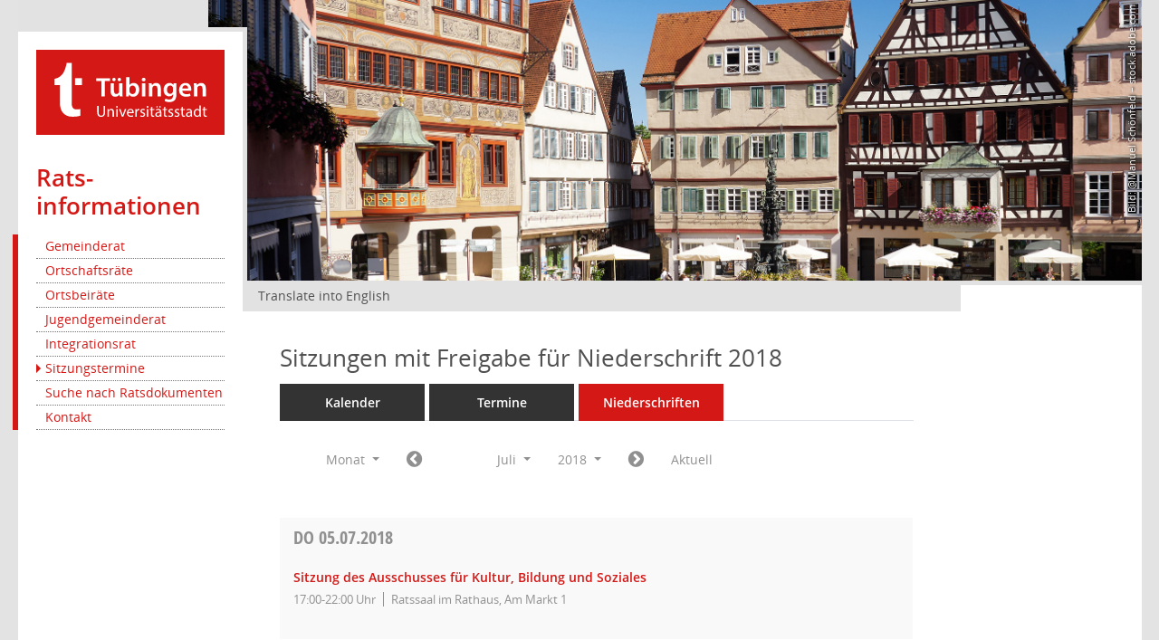

--- FILE ---
content_type: text/html; charset=UTF-8
request_url: https://www.tuebingen.de/gemeinderat/si0046.php?__cjahr=2018&__cmonat=7&__canz=1&smccont=12&__cselect=278528
body_size: 4697
content:
<!DOCTYPE html>
<html lang="de" class="translatable">
<head>
<meta charset="utf-8">
<meta name="viewport" content="width=device-width,initial-scale=1">
<title>Sitzungen mit Freigabe für Niederschrift 2018</title>
<meta name="description" content="Universitätsstadt Tübingen">
<meta name="keywords" content="">
<link href="https://www.tuebingen.de/assets/5/index.css" rel="stylesheet" type="text/css">
 <script type="text/javascript">
        if(!window.dont_hide_klapptext)document.documentElement.className+=' kl';var jmockup={stack:[],ready:function(b){if(typeof b==="function"){jmockup.stack.push(b)}return jmockup}};jQuery=$=jmockup.ready;
    </script>
    
<link href="css/styles6.css" rel="stylesheet"><link href="css/styles5_3.css" rel="stylesheet"><link href="css/styles5fct.css" rel="stylesheet"><link href="config/layout/layout6/config.css" rel="stylesheet"><link id="smcglobalprintstyles" rel="stylesheet" type="text/css" media="print" href="css/styles5print.css"><link href="css/responsive.css" rel="stylesheet"><link href="css/responsive3.css" rel="stylesheet" media="(max-width:767px)"><script>var smcGLOBAL_FUNCTION_STATUS_LOGON = 1;var smcStatus_Logon = false;</script><script src="yjavascript.js"></script><script src="js/shopjavascript.js"></script><style type="text/css">    #content table.smcdocbox th, #content table.smcdocbox td {
        border: none;
    }
    #smccontent .smcdropdown ul li a {
        height: 2em;
    }
    
    .smcdivpemeta.smcdivpemetaleft.smcpe0051_l1c1 {
        max-width: 400px;
    }
    
    .smcimgperson {
        max-width: 200px;
        height: auto;
    }
    #smccontent #smcfiltermenu ul li a, #smccontent #smcfiltercplus ul li a {
        box-sizing: content-box;
    }</style></head>
<body>
<div id="page">
<div id="logomenu_wrapper">
        <div id="logomenu">
            <div id="logodiv">
                <div id="logo_tuebingen">
                    <a href="/index.html" title="Universitätsstadt Tübingen">
                        <img src="//www.tuebingen.de/assets/img/logo_tuebingen_invers.svg" alt="Tübingen Universitätsstadt">
                    </a>
                </div>
                <div id="logo_microsite"><div class="redbox">
                    <a href="/gemeinderat/index.html">
                        <h1>Rats­informationen</h1>
                    </a>
                </div>
                </div>
            </div>
            <div id="menuwrapper">
                <button id="menuswitch" class="btn btn-outline-secondary collapsed" data-toggle="collapse" data-target="#menupanel" aria-expanded="false">
                </button>
                <div id="menupanel" class="collapse"><div class="collapse_panel_wrap">
                        <nav id="mainmenu"><ul id="menu">
  <li class="first">
    <a href="/gemeinderat/gr0054.php?__kgrnr=1">Gemeinderat</a>
  </li>
  <li>
    <a href="/gemeinderat/gr0040.php?__cgrname=ortschaftsrat">Ortschaftsräte</a>
  </li>
  <li>
    <a href="/gemeinderat/gr0040.php?__cgrname=ortsbeirat">Ortsbeiräte</a>
  </li>
  <li>
    <a href="/gemeinderat/gr0054.php?__kgrnr=50">Jugendgemeinderat</a>
  </li>
  <li>
    <a href="/gemeinderat/gr0054.php?__kgrnr=66">Integrationsrat</a>
  </li>
  <li class="active">
    <a href="/gemeinderat/si0046.php">Sitzungstermine</a>
  </li>
  <li class="last">
    <a href="/ratsdokumente/">Suche nach Ratsdokumenten</a>
  </li>
<li><a href="/gemeinderat/11485.html">Kontakt</a></li></ul>
</nav></div></div>
            </div>
        </div>
    </div>


<div id="header"><div id="header_image">
        <figure>
            <img src="/Bilder/rathaus_marktplatz_2075_625.jpg" alt="Rathaus am Marktplatz" height="625" width="2075">            <span class="bildrechte vertikal">Bild: @Manuel Schönfeld – stock.adobe.com</span>                    </figure></div>
    <div id="searchwrapper">
        <!-- Suche: keine Suche für Gemeinderat
        <button id="searchswitch" class="btn btn-outline-secondary collapsed" data-toggle="collapse" data-target="#searchpanel" aria-expanded="false"><i class="icon icon_search"><span class="sr-only">Suchfeld einblenden</span></i><i class="icon icon_times"><span class="sr-only">Suchfeld ausblenden</span></i>
        </button>
        <div id="searchpanel" class="collapse">
            <div class="collapse_panel_wrap">
                <div id="suche">
                    <form action="/suche" class="clearfix">
                        <input type="search" name="query" id="suchfeld" placeholder="Suche" class="suchfeld"><button type="submit" class="btn btn-outline-secondary suchbutton"><i class="icon icon_search"></i></button>
                    </form>
                    <a class="suche" href="/suche?bereich=1">Erweiterte Suche »</a>
                </div>
            </div>
        </div>
        Ende Suche -->
    </div>
</div>






<div id="main">
        <nav id="topnav" aria-label="Topmenü">
            <ul class="topnav">
                
<li><a class="cnw_skip_translation" id="langswitch" href="#" lang="en" hreflang="en">Translate into English</a></li>            </ul>
        </nav>
    <div id="maincolumn">
        <div id="bcwrap"></div>
        <div id="contentwrap"><div id="content"><div id="smc_body"><h1 class="smc_h1">Sitzungen mit Freigabe für Niederschrift 2018</h1><div id="page-content" role="main" aria-label="Informationen">
<ul class="nav nav-tabs smcnoprint" id="smcregister" aria-label="Tab Navigation">
<li class="nav-item"><a href="si0040.php" title="Diese Seite enthält eine kalendarische Übersicht der Sitzungstermine für einen Monat." aria-label="Diese Seite enthält eine kalendarische Übersicht der Sitzungstermine für einen Monat." class="smce-a-u nav-link">Kalender</a></li><li class="nav-item"><a href="si0046.php" title="Diese Seite enthält eine kompakte Übersicht der Sitzungstermine. Sie enthält die Möglichkeit, verschiedene Zeiträume für die Sitzungsdarstellung zu wählen." aria-label="Diese Seite enthält eine kompakte Übersicht der Sitzungstermine. Sie enthält die Möglichkeit, verschiedene Zeiträume für die Sitzungsdarstellung zu wählen." class="smce-a-u nav-link">Termine</a></li><li class="nav-item active smc-ct1" aria-selected="true"><a href="si0046.php?__cselect=147456&smcdatefct=q&smccont=12" title="Diese Seite enthält eine kompakte Übersicht der Sitzungen mit Freigabe für die Niederschrift. Sie enthält die Möglichkeit, verschiedene Zeiträume für die Sitzungsdarstellung zu wählen." aria-label="Diese Seite enthält eine kompakte Übersicht der Sitzungen mit Freigabe für die Niederschrift. Sie enthält die Möglichkeit, verschiedene Zeiträume für die Sitzungsdarstellung zu wählen." class="smce-a-u nav-link">Niederschriften</a></li>
</ul>
<div id="smcfiltermenu" class="smcnoprint smc-filter-bar"><ul class="nav nav-pills">

<li class="nav-item dropdown xxx"><a aria-expanded="false" aria-haspopup="true" role="button" data-toggle="dropdown" class="nav-link dropdown-toggle" href="#">Monat <span class="caret"></span></a><ul class="smcfiltermenu_g8 dropdown-menu dropdown-menu-right"><a class="smce-a-u dropdown-item smcfiltermenu" href="si0046.php?__cselect=81920&__cfid=65536&__cjahr=2018&smccont=12&__canz=12&__cmonat=1" title="Jahr">Jahr</a><a class="smce-a-u dropdown-item smcfiltermenu" href="si0046.php?__cselect=147456&__cfid=131072&__cjahr=2018&__cmonat=7&smccont=12&__canz=3" title="Quartal">Quartal</a><a class="smce-a-u dropdown-item smcfiltermenuselected" href="si0046.php?__cselect=278528&__cfid=262144&__cjahr=2018&__cmonat=7&smccont=12&__canz=1" title="Monat">Monat</a></ul></li><li class="nav-item"><a href="si0046.php?__cjahr=2018&__cmonat=6&__canz=1&smccont=12&__cselect=278528" title="Jahr: 2018 Monat: 6" aria-label="Jahr: 2018 Monat: 6" class="smce-a-u nav-link smcfiltermenuprev"><i class="fa fa-chevron-circle-left smcfontawesome"></i></a></li>
<li class="nav-item dropdown"><a id="smce09060000000012" aria-expanded="false" aria-haspopup="true" aria-label="Monat auswählen" title="Monat auswählen" role="button" data-toggle="dropdown" class="nav-link dropdown-toggle" href="#">Juli <span class="caret"></span></a><div class="smcfiltermenumonth debug_l6_e dropdown-menu dropdown-menu-right" aria-labelledby="smce09060000000012"><a href="si0046.php?__cjahr=2018&__cmonat=1&__canz=1&smccont=12&__cselect=278528" title="Jahr: 2018 Monat: 1" aria-label="Jahr: 2018 Monat: 1" class="smce-a-u dropdown-item smcfiltermenumonth debug_l6_b">Januar</a><a href="si0046.php?__cjahr=2018&__cmonat=2&__canz=1&smccont=12&__cselect=278528" title="Jahr: 2018 Monat: 2" aria-label="Jahr: 2018 Monat: 2" class="smce-a-u dropdown-item smcfiltermenumonth debug_l6_b">Februar</a><a href="si0046.php?__cjahr=2018&__cmonat=3&__canz=1&smccont=12&__cselect=278528" title="Jahr: 2018 Monat: 3" aria-label="Jahr: 2018 Monat: 3" class="smce-a-u dropdown-item smcfiltermenumonth debug_l6_b">März</a><a href="si0046.php?__cjahr=2018&__cmonat=4&__canz=1&smccont=12&__cselect=278528" title="Jahr: 2018 Monat: 4" aria-label="Jahr: 2018 Monat: 4" class="smce-a-u dropdown-item smcfiltermenumonth debug_l6_b">April</a><a href="si0046.php?__cjahr=2018&__cmonat=5&__canz=1&smccont=12&__cselect=278528" title="Jahr: 2018 Monat: 5" aria-label="Jahr: 2018 Monat: 5" class="smce-a-u dropdown-item smcfiltermenumonth debug_l6_b">Mai</a><a href="si0046.php?__cjahr=2018&__cmonat=6&__canz=1&smccont=12&__cselect=278528" title="Jahr: 2018 Monat: 6" aria-label="Jahr: 2018 Monat: 6" class="smce-a-u dropdown-item smcfiltermenumonth debug_l6_b">Juni</a><a href="si0046.php?__cjahr=2018&__cmonat=7&__canz=1&smccont=12&__cselect=278528" title="Jahr: 2018 Monat: 7" aria-label="Jahr: 2018 Monat: 7" class="smce-a-u dropdown-item smcfiltermenumonth debug_l6_b">Juli</a><a href="si0046.php?__cjahr=2018&__cmonat=8&__canz=1&smccont=12&__cselect=278528" title="Jahr: 2018 Monat: 8" aria-label="Jahr: 2018 Monat: 8" class="smce-a-u dropdown-item smcfiltermenumonth debug_l6_b">August</a><a href="si0046.php?__cjahr=2018&__cmonat=9&__canz=1&smccont=12&__cselect=278528" title="Jahr: 2018 Monat: 9" aria-label="Jahr: 2018 Monat: 9" class="smce-a-u dropdown-item smcfiltermenumonth debug_l6_b">September</a><a href="si0046.php?__cjahr=2018&__cmonat=10&__canz=1&smccont=12&__cselect=278528" title="Jahr: 2018 Monat: 10" aria-label="Jahr: 2018 Monat: 10" class="smce-a-u dropdown-item smcfiltermenumonth debug_l6_b">Oktober</a><a href="si0046.php?__cjahr=2018&__cmonat=11&__canz=1&smccont=12&__cselect=278528" title="Jahr: 2018 Monat: 11" aria-label="Jahr: 2018 Monat: 11" class="smce-a-u dropdown-item smcfiltermenumonth debug_l6_b">November</a><a href="si0046.php?__cjahr=2018&__cmonat=12&__canz=1&smccont=12&__cselect=278528" title="Jahr: 2018 Monat: 12" aria-label="Jahr: 2018 Monat: 12" class="smce-a-u dropdown-item smcfiltermenumonth debug_l6_b">Dezember</a></div></li><li class="nav-item clearfix visible-xs-block">
</li><li class="nav-item dropdown smc-dropdown-short"><a id="smce09060000000001" aria-expanded="false" aria-haspopup="true" aria-label="Jahr auswählen" title="Jahr auswählen" role="button" data-toggle="dropdown" class="nav-link dropdown-toggle" href="#">2018 <span class="caret"></span></a><div class="smcfiltermenuyear dropdown-menu dropdown-menu-right" aria-labelledby="smce09060000000001"><a href="si0046.php?__cjahr=2028&__cmonat=7&__canz=1&smccont=12&__cselect=278528" title="Jahr: 2028 Monat: 7" aria-label="Jahr: 2028 Monat: 7" class="smce-a-u dropdown-item smcfiltermenuyear">2028</a><a href="si0046.php?__cjahr=2027&__cmonat=7&__canz=1&smccont=12&__cselect=278528" title="Jahr: 2027 Monat: 7" aria-label="Jahr: 2027 Monat: 7" class="smce-a-u dropdown-item smcfiltermenuyear">2027</a><a href="si0046.php?__cjahr=2026&__cmonat=7&__canz=1&smccont=12&__cselect=278528" title="Jahr: 2026 Monat: 7" aria-label="Jahr: 2026 Monat: 7" class="smce-a-u dropdown-item smcfiltermenuyear smcfiltermenuyearnow">2026</a><a href="si0046.php?__cjahr=2025&__cmonat=7&__canz=1&smccont=12&__cselect=278528" title="Jahr: 2025 Monat: 7" aria-label="Jahr: 2025 Monat: 7" class="smce-a-u dropdown-item smcfiltermenuyear">2025</a><a href="si0046.php?__cjahr=2024&__cmonat=7&__canz=1&smccont=12&__cselect=278528" title="Jahr: 2024 Monat: 7" aria-label="Jahr: 2024 Monat: 7" class="smce-a-u dropdown-item smcfiltermenuyear">2024</a><a href="si0046.php?__cjahr=2023&__cmonat=7&__canz=1&smccont=12&__cselect=278528" title="Jahr: 2023 Monat: 7" aria-label="Jahr: 2023 Monat: 7" class="smce-a-u dropdown-item smcfiltermenuyear">2023</a><a href="si0046.php?__cjahr=2022&__cmonat=7&__canz=1&smccont=12&__cselect=278528" title="Jahr: 2022 Monat: 7" aria-label="Jahr: 2022 Monat: 7" class="smce-a-u dropdown-item smcfiltermenuyear">2022</a><a href="si0046.php?__cjahr=2021&__cmonat=7&__canz=1&smccont=12&__cselect=278528" title="Jahr: 2021 Monat: 7" aria-label="Jahr: 2021 Monat: 7" class="smce-a-u dropdown-item smcfiltermenuyear">2021</a><a href="si0046.php?__cjahr=2020&__cmonat=7&__canz=1&smccont=12&__cselect=278528" title="Jahr: 2020 Monat: 7" aria-label="Jahr: 2020 Monat: 7" class="smce-a-u dropdown-item smcfiltermenuyear">2020</a><a href="si0046.php?__cjahr=2019&__cmonat=7&__canz=1&smccont=12&__cselect=278528" title="Jahr: 2019 Monat: 7" aria-label="Jahr: 2019 Monat: 7" class="smce-a-u dropdown-item smcfiltermenuyear">2019</a><a href="si0046.php?__cjahr=2018&__cmonat=7&__canz=1&smccont=12&__cselect=278528" title="Jahr: 2018 Monat: 7" aria-label="Jahr: 2018 Monat: 7" class="smce-a-u dropdown-item smcfiltermenuyear smcfiltermenuselected">2018</a><a href="si0046.php?__cjahr=2017&__cmonat=7&__canz=1&smccont=12&__cselect=278528" title="Jahr: 2017 Monat: 7" aria-label="Jahr: 2017 Monat: 7" class="smce-a-u dropdown-item smcfiltermenuyear">2017</a><a href="si0046.php?__cjahr=2016&__cmonat=7&__canz=1&smccont=12&__cselect=278528" title="Jahr: 2016 Monat: 7" aria-label="Jahr: 2016 Monat: 7" class="smce-a-u dropdown-item smcfiltermenuyear">2016</a><a href="si0046.php?__cjahr=2015&__cmonat=7&__canz=1&smccont=12&__cselect=278528" title="Jahr: 2015 Monat: 7" aria-label="Jahr: 2015 Monat: 7" class="smce-a-u dropdown-item smcfiltermenuyear">2015</a><a href="si0046.php?__cjahr=2014&__cmonat=7&__canz=1&smccont=12&__cselect=278528" title="Jahr: 2014 Monat: 7" aria-label="Jahr: 2014 Monat: 7" class="smce-a-u dropdown-item smcfiltermenuyear">2014</a><a href="si0046.php?__cjahr=2013&__cmonat=7&__canz=1&smccont=12&__cselect=278528" title="Jahr: 2013 Monat: 7" aria-label="Jahr: 2013 Monat: 7" class="smce-a-u dropdown-item smcfiltermenuyear">2013</a><a href="si0046.php?__cjahr=2012&__cmonat=7&__canz=1&smccont=12&__cselect=278528" title="Jahr: 2012 Monat: 7" aria-label="Jahr: 2012 Monat: 7" class="smce-a-u dropdown-item smcfiltermenuyear">2012</a><a href="si0046.php?__cjahr=2011&__cmonat=7&__canz=1&smccont=12&__cselect=278528" title="Jahr: 2011 Monat: 7" aria-label="Jahr: 2011 Monat: 7" class="smce-a-u dropdown-item smcfiltermenuyear">2011</a><a href="si0046.php?__cjahr=2010&__cmonat=7&__canz=1&smccont=12&__cselect=278528" title="Jahr: 2010 Monat: 7" aria-label="Jahr: 2010 Monat: 7" class="smce-a-u dropdown-item smcfiltermenuyear">2010</a><a href="si0046.php?__cjahr=2009&__cmonat=7&__canz=1&smccont=12&__cselect=278528" title="Jahr: 2009 Monat: 7" aria-label="Jahr: 2009 Monat: 7" class="smce-a-u dropdown-item smcfiltermenuyear">2009</a><a href="si0046.php?__cjahr=2008&__cmonat=7&__canz=1&smccont=12&__cselect=278528" title="Jahr: 2008 Monat: 7" aria-label="Jahr: 2008 Monat: 7" class="smce-a-u dropdown-item smcfiltermenuyear">2008</a><a href="si0046.php?__cjahr=2007&__cmonat=7&__canz=1&smccont=12&__cselect=278528" title="Jahr: 2007 Monat: 7" aria-label="Jahr: 2007 Monat: 7" class="smce-a-u dropdown-item smcfiltermenuyear">2007</a><a href="si0046.php?__cjahr=2006&__cmonat=7&__canz=1&smccont=12&__cselect=278528" title="Jahr: 2006 Monat: 7" aria-label="Jahr: 2006 Monat: 7" class="smce-a-u dropdown-item smcfiltermenuyear">2006</a><a href="si0046.php?__cjahr=2005&__cmonat=7&__canz=1&smccont=12&__cselect=278528" title="Jahr: 2005 Monat: 7" aria-label="Jahr: 2005 Monat: 7" class="smce-a-u dropdown-item smcfiltermenuyear">2005</a><a href="si0046.php?__cjahr=2004&__cmonat=7&__canz=1&smccont=12&__cselect=278528" title="Jahr: 2004 Monat: 7" aria-label="Jahr: 2004 Monat: 7" class="smce-a-u dropdown-item smcfiltermenuyear">2004</a><a href="si0046.php?__cjahr=2003&__cmonat=7&__canz=1&smccont=12&__cselect=278528" title="Jahr: 2003 Monat: 7" aria-label="Jahr: 2003 Monat: 7" class="smce-a-u dropdown-item smcfiltermenuyear">2003</a><a href="si0046.php?__cjahr=2002&__cmonat=7&__canz=1&smccont=12&__cselect=278528" title="Jahr: 2002 Monat: 7" aria-label="Jahr: 2002 Monat: 7" class="smce-a-u dropdown-item smcfiltermenuyear">2002</a><a href="si0046.php?__cjahr=2001&__cmonat=7&__canz=1&smccont=12&__cselect=278528" title="Jahr: 2001 Monat: 7" aria-label="Jahr: 2001 Monat: 7" class="smce-a-u dropdown-item smcfiltermenuyear">2001</a><a href="si0046.php?__cjahr=2000&__cmonat=7&__canz=1&smccont=12&__cselect=278528" title="Jahr: 2000 Monat: 7" aria-label="Jahr: 2000 Monat: 7" class="smce-a-u dropdown-item smcfiltermenuyear">2000</a></div></li><li class="nav-item clearfix visible-xs-block">
</li><li class="nav-item"><a href="si0046.php?__cjahr=2018&__cmonat=8&__canz=1&smccont=12&__cselect=278528" title="Jahr: 2018 Monat: 8" aria-label="Jahr: 2018 Monat: 8" class="smce-a-u nav-link smcfiltermenunext debug_l6_13"><i class="fa fa-chevron-circle-right smcfontawesome"></i></a></li><li class="nav-item"><a href="si0046.php?__cjahr=2026&__cmonat=1&__canz=1&smccont=12&__cselect=278528" title="Monat: Aktuell" aria-label="Monat: Aktuell" class="smce-a-u nav-link smcfiltermenunow smcdebugnow3">Aktuell</a></li>
<li class="nav-item clearfix visible-xs-block">
</li></ul>
</div>
<br>
<!-- table-responsive --><table id="smc_page_si0046_contenttable1" class="table table-striped smc-table smc-table-striped smc-table-responsive smctablesitzungen">
<thead class="smc-t-r-l"><tr><th class="sidat_tag">Tag <span class="smc-pr-n"><a href="si0046.php?__osidat=d&__osisb=a&__cjahr=2018&__cmonat=7&__canz=1&smccont=12&__cselect=278528" title="Sortieren: nach Tag absteigend" aria-label="Sortieren: nach Tag absteigend" class="smce-a-u navbar"><i class="fa fa-sort-desc" aria-hidden="true"></i></a></span></th><th class="silink">Sitzung</th><th class="sidocs">Dokumente</th>
</tr><!-- /tr-responsive --></thead>
<tbody>
<tr class="smc-t-r-l"><td data-label=" " class="smc-t-cl991 sidat_tag"><a title="Donnerstag" class="weekday smc-1x "><span class="smc-weekday-short smc-text-inline-991">Do </span>05.07.2018</a></td><td data-label="Sitzung" class="smc-t-cl991 silink"><div class="smc-el-h "><a href="si0057.php?__ksinr=3077" title="Details anzeigen: Ausschuss für Kultur, Bildung und Soziales 05.07.2018" aria-label="Details anzeigen: Ausschuss für Kultur, Bildung und Soziales 05.07.2018" class="smce-a-u smc-link-normal smc_doc smc_datatype_si">Sitzung des Ausschusses für Kultur, Bildung und Soziales</a></div><ul class="list-inline smc-detail-list"><li class="list-inline-item">17:00-22:00 Uhr</li><li class="list-inline-item">Ratssaal im Rathaus, Am Markt 1</li></ul></td><td class="smc-t-cl991 sidocs"></td>
</tr>
<tr class="smc-t-r-l"><td data-label=" " class="smc-t-cl991 sidat_tag"><a title="Montag" class="weekday smc-1x "><span class="smc-weekday-short smc-text-inline-991">Mo </span>09.07.2018</a></td><td data-label="Sitzung" class="smc-t-cl991 silink"><div class="smc-el-h "><a href="si0057.php?__ksinr=5259" title="Details anzeigen: Ortschaftsrat Pfrondorf 09.07.2018" aria-label="Details anzeigen: Ortschaftsrat Pfrondorf 09.07.2018" class="smce-a-u smc-link-normal smc_doc smc_datatype_si">Sitzung des Ortschaftsrats Pfrondorf</a></div><ul class="list-inline smc-detail-list"><li class="list-inline-item">19:00-20:30 Uhr</li><li class="list-inline-item">Sitzungssaal, Rathaus Pfrondorf</li></ul></td><td class="smc-t-cl991 sidocs"></td>
</tr>
<tr class="smc-t-r-l"><td data-label=" " class="smc-t-cl991 sidat_tag"><a title="Dienstag" class="weekday smc-1x "><span class="smc-weekday-short smc-text-inline-991">Di </span>10.07.2018</a></td><td data-label="Sitzung" class="smc-t-cl991 silink"><div class="smc-el-h "><a href="si0057.php?__ksinr=5314" title="Details anzeigen: Ortschaftsrat Weilheim 10.07.2018" aria-label="Details anzeigen: Ortschaftsrat Weilheim 10.07.2018" class="smce-a-u smc-link-normal smc_doc smc_datatype_si">Sitzung des Ortschaftsrats Weilheim</a></div><ul class="list-inline smc-detail-list"><li class="list-inline-item">20:00-21:45 Uhr</li><li class="list-inline-item">Sitzungssaal, Rathaus Weilheim</li></ul></td><td class="smc-t-cl991 sidocs"></td>
</tr>
<tr class="smc-t-r-l"><td data-label=" " class="smc-t-cl991 sidat_tag"><a title="Donnerstag" class="weekday smc-1x "><span class="smc-weekday-short smc-text-inline-991">Do </span>12.07.2018</a></td><td data-label="Sitzung" class="smc-t-cl991 silink"><div class="smc-el-h "><a href="si0057.php?__ksinr=3081" title="Details anzeigen: Ausschuss für Planung, Verkehr und Stadtentwicklung 12.07.2018" aria-label="Details anzeigen: Ausschuss für Planung, Verkehr und Stadtentwicklung 12.07.2018" class="smce-a-u smc-link-normal smc_doc smc_datatype_si">Sitzung des Ausschusses für Planung, Verkehr und Stadtentwicklung</a></div><ul class="list-inline smc-detail-list"><li class="list-inline-item">17:00-20:10 Uhr</li><li class="list-inline-item">Ratssaal im Rathaus, Am Markt 1</li></ul></td><td class="smc-t-cl991 sidocs"></td>
</tr>
<tr class="smc-t-r-l"><td data-label=" " class="smc-t-cl991 sidat_tag"><a title="Mittwoch" class="weekday smc-1x "><span class="smc-weekday-short smc-text-inline-991">Mi </span>18.07.2018</a></td><td data-label="Sitzung" class="smc-t-cl991 silink"><div class="smc-el-h "><a href="si0057.php?__ksinr=3185" title="Details anzeigen: Ortschaftsrat Unterjesingen 18.07.2018" aria-label="Details anzeigen: Ortschaftsrat Unterjesingen 18.07.2018" class="smce-a-u smc-link-normal smc_doc smc_datatype_si">Sitzung des Ortschaftsrats Unterjesingen</a></div><ul class="list-inline smc-detail-list"><li class="list-inline-item">19:30-21:25 Uhr</li><li class="list-inline-item">Sitzungssaal, Rathaus Unterjesingen</li></ul></td><td class="smc-t-cl991 sidocs"></td>
</tr>
<tr class="smc-t-r-l"><td data-label=" " class="smc-t-cl991 sidat_tag"></td><td data-label="Sitzung" class="smc-t-cl991 silink"><div class="smc-el-h "><a href="si0057.php?__ksinr=3219" title="Details anzeigen: Ortschaftsrat Bühl 18.07.2018" aria-label="Details anzeigen: Ortschaftsrat Bühl 18.07.2018" class="smce-a-u smc-link-normal smc_doc smc_datatype_si">Sitzung des Ortschaftsrats Bühl</a></div><ul class="list-inline smc-detail-list"><li class="list-inline-item">19:30-21:45 Uhr</li><li class="list-inline-item">Sitzungssaal, Rathaus Bühl</li></ul></td><td class="smc-t-cl991 sidocs"></td>
</tr>
<tr class="smc-t-r-l"><td data-label=" " class="smc-t-cl991 sidat_tag"></td><td data-label="Sitzung" class="smc-t-cl991 silink"><div class="smc-el-h "><a href="si0057.php?__ksinr=5289" title="Details anzeigen: Ortschaftsrat Kilchberg 18.07.2018" aria-label="Details anzeigen: Ortschaftsrat Kilchberg 18.07.2018" class="smce-a-u smc-link-normal smc_doc smc_datatype_si">Sitzung des Ortschaftsrats Kilchberg</a></div><ul class="list-inline smc-detail-list"><li class="list-inline-item">20:00-22:00 Uhr</li><li class="list-inline-item">Sitzungssaal, Rathaus Kilchberg, Tessinstraße 7</li></ul></td><td class="smc-t-cl991 sidocs"></td>
</tr>
<tr class="smc-t-r-l"><td data-label=" " class="smc-t-cl991 sidat_tag"><a title="Donnerstag" class="weekday smc-1x "><span class="smc-weekday-short smc-text-inline-991">Do </span>19.07.2018</a></td><td data-label="Sitzung" class="smc-t-cl991 silink"><div class="smc-el-h "><a href="si0057.php?__ksinr=3085" title="Details anzeigen: Verwaltungsausschuss 19.07.2018" aria-label="Details anzeigen: Verwaltungsausschuss 19.07.2018" class="smce-a-u smc-link-normal smc_doc smc_datatype_si">Sitzung des Verwaltungsausschusses</a></div><ul class="list-inline smc-detail-list"><li class="list-inline-item">17:05-22:38 Uhr</li><li class="list-inline-item">Ratssaal im Rathaus, Am Markt 1</li></ul></td><td class="smc-t-cl991 sidocs"></td>
</tr>
<tr class="smc-t-r-l"><td data-label=" " class="smc-t-cl991 sidat_tag"><a title="Montag" class="weekday smc-1x "><span class="smc-weekday-short smc-text-inline-991">Mo </span>23.07.2018</a></td><td data-label="Sitzung" class="smc-t-cl991 silink"><div class="smc-el-h "><a href="si0057.php?__ksinr=3086" title="Details anzeigen: Gemeinderat 23.07.2018" aria-label="Details anzeigen: Gemeinderat 23.07.2018" class="smce-a-u smc-link-normal smc_doc smc_datatype_si">Sitzung des Gemeinderates</a></div><ul class="list-inline smc-detail-list"><li class="list-inline-item">17:00-22:50 Uhr</li><li class="list-inline-item">Ratssaal im Rathaus, Am Markt 1</li></ul></td><td class="smc-t-cl991 sidocs"></td>
</tr>
</tbody>
</table><!-- /table-responsive -->

</div></div></div></div>

<aside id="sidebar"></aside>

<footer id="footer" class="clearfix">
        <nav class="footernav">
                <a href="/gemeinderat/39437.html">Barrierefreiheit</a>
<a href="/gemeinderat/22763.html">Datenschutz</a>
<a href="/gemeinderat/11486.html">Impressum</a>
            </nav>
            <a id="linktotop" href="#">Seitenanfang</a>

</footer>
</div>
</div>
</div>

<script type="text/javascript" src="//www.tuebingen.de/assets/static/js/jquery.min.js"></script>

<script type="text/javascript" src="//www.tuebingen.de/assets/5/index.js"></script>

<!-- Piwik -->
<script type="text/javascript">
    var _paq = _paq || [];
    _paq.push(['disableCookies']);
    if (!('nopiwik' in window)) { _paq.push(['trackPageView']); }
    _paq.push(['enableLinkTracking']);
    (function() {
        var u="//www.tuebingen.de/piwik/";
        _paq.push(['setTrackerUrl', u+'piwik.php']);
        _paq.push(['setSiteId', 1]);
        var d=document, g=d.createElement('script'), s=d.getElementsByTagName('script')[0]; g.type='text/javascript';
        g.defer=true; g.async=true; g.src=u+'piwik.js'; s.parentNode.insertBefore(g,s);
    })();
    $(document).on('klappen.ajaxload', function(e) {
        _paq.push(['setCustomUrl', e.url]);
        _paq.push(['trackPageView', e.title]);
    });
</script>
<noscript><img src="//www.tuebingen.de/piwik/piwik.php?idsite=1" alt=""></noscript>
<!-- End Piwik Tracking Code -->
</body>
</html>
